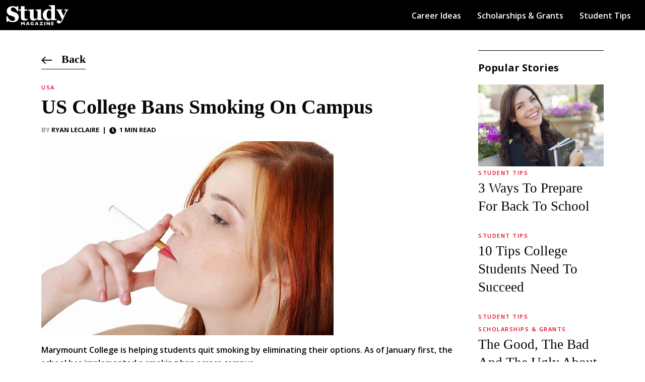

--- FILE ---
content_type: text/html; charset=UTF-8
request_url: https://studymagazine.com/news/us/us-college-bans-smoking-on-campus/
body_size: 17811
content:
<!DOCTYPE html>
<html lang="en">

<head>
	<meta charset="utf-8">
	<meta http-equiv="X-UA-Compatible" content="IE=edge">
	<meta name="viewport" content="width=device-width, initial-scale=1">
	<link rel="shortcut icon" href="" />
	
	<meta property="og:title" content="STUDY Magazine" >
	<meta name="msapplication-TileColor" content="#000">
	<meta name="theme-color" content="#000">
	<!-- Google tag (gtag.js) -->
<script async src="https://www.googletagmanager.com/gtag/js?id=UA-17382742-1"></script>
<script>
  window.dataLayer = window.dataLayer || [];
  function gtag(){dataLayer.push(arguments);}
  gtag('js', new Date());

  gtag('config', 'UA-17382742-1');
</script>	<meta name='robots' content='index, follow, max-image-preview:large, max-snippet:-1, max-video-preview:-1' />
	<style>img:is([sizes="auto" i], [sizes^="auto," i]) { contain-intrinsic-size: 3000px 1500px }</style>
	
	<!-- This site is optimized with the Yoast SEO plugin v26.7 - https://yoast.com/wordpress/plugins/seo/ -->
	<title>US College Bans Smoking on Campus | STUDY Magazine</title>
	<link rel="canonical" href="https://studymagazine.com/news/us/us-college-bans-smoking-on-campus/" />
	<meta property="og:locale" content="en_US" />
	<meta property="og:type" content="article" />
	<meta property="og:title" content="US College Bans Smoking on Campus | STUDY Magazine" />
	<meta property="og:description" content="Marymount College is helping students quit smoking by eliminating their options. As of January first, the school has implemented a smoking ban across ..." />
	<meta property="og:url" content="https://studymagazine.com/news/us/us-college-bans-smoking-on-campus/" />
	<meta property="og:site_name" content="STUDY Magazine" />
	<meta property="article:publisher" content="https://www.facebook.com/studymagazine/" />
	<meta property="article:published_time" content="2013-02-12T15:37:56+00:00" />
	<meta property="article:modified_time" content="2022-08-23T22:15:13+00:00" />
	<meta property="og:image" content="http://studymagazine.com/wp-content/uploads/2013/02/Ban-Smoking.jpg" />
	<meta name="author" content="Ryan Leclaire" />
	<meta name="twitter:card" content="summary_large_image" />
	<meta name="twitter:creator" content="@studymagazine" />
	<meta name="twitter:site" content="@studymagazine" />
	<meta name="twitter:label1" content="Written by" />
	<meta name="twitter:data1" content="Ryan Leclaire" />
	<meta name="twitter:label2" content="Est. reading time" />
	<meta name="twitter:data2" content="1 minute" />
	<script type="application/ld+json" class="yoast-schema-graph">{"@context":"https://schema.org","@graph":[{"@type":"Article","@id":"https://studymagazine.com/news/us/us-college-bans-smoking-on-campus/#article","isPartOf":{"@id":"https://studymagazine.com/news/us/us-college-bans-smoking-on-campus/"},"author":{"name":"Ryan Leclaire","@id":"https://studymagazine.com/#/schema/person/52d70ca0570f2f51c487dfb13ff85064"},"headline":"US College Bans Smoking on Campus","datePublished":"2013-02-12T15:37:56+00:00","dateModified":"2022-08-23T22:15:13+00:00","mainEntityOfPage":{"@id":"https://studymagazine.com/news/us/us-college-bans-smoking-on-campus/"},"wordCount":225,"publisher":{"@id":"https://studymagazine.com/#organization"},"image":{"@id":"https://studymagazine.com/news/us/us-college-bans-smoking-on-campus/#primaryimage"},"thumbnailUrl":"http://studymagazine.com/wp-content/uploads/2013/02/Ban-Smoking.jpg","keywords":["college","smoking","education","USA","Students","student health","Heathcare","Health"],"articleSection":["USA"],"inLanguage":"en-US"},{"@type":"WebPage","@id":"https://studymagazine.com/news/us/us-college-bans-smoking-on-campus/","url":"https://studymagazine.com/news/us/us-college-bans-smoking-on-campus/","name":"US College Bans Smoking on Campus | STUDY Magazine","isPartOf":{"@id":"https://studymagazine.com/#website"},"primaryImageOfPage":{"@id":"https://studymagazine.com/news/us/us-college-bans-smoking-on-campus/#primaryimage"},"image":{"@id":"https://studymagazine.com/news/us/us-college-bans-smoking-on-campus/#primaryimage"},"thumbnailUrl":"http://studymagazine.com/wp-content/uploads/2013/02/Ban-Smoking.jpg","datePublished":"2013-02-12T15:37:56+00:00","dateModified":"2022-08-23T22:15:13+00:00","breadcrumb":{"@id":"https://studymagazine.com/news/us/us-college-bans-smoking-on-campus/#breadcrumb"},"inLanguage":"en-US","potentialAction":[{"@type":"ReadAction","target":["https://studymagazine.com/news/us/us-college-bans-smoking-on-campus/"]}]},{"@type":"ImageObject","inLanguage":"en-US","@id":"https://studymagazine.com/news/us/us-college-bans-smoking-on-campus/#primaryimage","url":"http://studymagazine.com/wp-content/uploads/2013/02/Ban-Smoking.jpg","contentUrl":"http://studymagazine.com/wp-content/uploads/2013/02/Ban-Smoking.jpg"},{"@type":"BreadcrumbList","@id":"https://studymagazine.com/news/us/us-college-bans-smoking-on-campus/#breadcrumb","itemListElement":[{"@type":"ListItem","position":1,"name":"Home","item":"https://studymagazine.com/"},{"@type":"ListItem","position":2,"name":"News","item":"https://studymagazine.com/news/"},{"@type":"ListItem","position":3,"name":"US","item":"https://studymagazine.com/news/us/"},{"@type":"ListItem","position":4,"name":"US College Bans Smoking on Campus"}]},{"@type":"WebSite","@id":"https://studymagazine.com/#website","url":"https://studymagazine.com/","name":"STUDY Magazine","description":"Education Matters","publisher":{"@id":"https://studymagazine.com/#organization"},"potentialAction":[{"@type":"SearchAction","target":{"@type":"EntryPoint","urlTemplate":"https://studymagazine.com/?s={search_term_string}"},"query-input":{"@type":"PropertyValueSpecification","valueRequired":true,"valueName":"search_term_string"}}],"inLanguage":"en-US"},{"@type":"Organization","@id":"https://studymagazine.com/#organization","name":"STUDY Magazine","url":"https://studymagazine.com/","logo":{"@type":"ImageObject","inLanguage":"en-US","@id":"https://studymagazine.com/#/schema/logo/image/","url":"https://studymagazine.com/wp-content/uploads/2022/09/studymag-post-holder.png","contentUrl":"https://studymagazine.com/wp-content/uploads/2022/09/studymag-post-holder.png","width":600,"height":400,"caption":"STUDY Magazine"},"image":{"@id":"https://studymagazine.com/#/schema/logo/image/"},"sameAs":["https://www.facebook.com/studymagazine/","https://x.com/studymagazine","http://www.pinterest.com/studymagazine/"]},{"@type":"Person","@id":"https://studymagazine.com/#/schema/person/52d70ca0570f2f51c487dfb13ff85064","name":"Ryan Leclaire","description":"Ryan has been writing for 7 years and has been featured in Chatelaine, Canadian Living and Cottage life.","sameAs":["http://www.studymagazine.com/"],"url":"https://studymagazine.com/author/ryan/"}]}</script>
	<!-- / Yoast SEO plugin. -->


<link rel='dns-prefetch' href='//cdn.jsdelivr.net' />
<link rel='dns-prefetch' href='//fonts.googleapis.com' />
<script type="text/javascript">
/* <![CDATA[ */
window._wpemojiSettings = {"baseUrl":"https:\/\/s.w.org\/images\/core\/emoji\/16.0.1\/72x72\/","ext":".png","svgUrl":"https:\/\/s.w.org\/images\/core\/emoji\/16.0.1\/svg\/","svgExt":".svg","source":{"concatemoji":"https:\/\/studymagazine.com\/wp-includes\/js\/wp-emoji-release.min.js?ver=6.8.3"}};
/*! This file is auto-generated */
!function(s,n){var o,i,e;function c(e){try{var t={supportTests:e,timestamp:(new Date).valueOf()};sessionStorage.setItem(o,JSON.stringify(t))}catch(e){}}function p(e,t,n){e.clearRect(0,0,e.canvas.width,e.canvas.height),e.fillText(t,0,0);var t=new Uint32Array(e.getImageData(0,0,e.canvas.width,e.canvas.height).data),a=(e.clearRect(0,0,e.canvas.width,e.canvas.height),e.fillText(n,0,0),new Uint32Array(e.getImageData(0,0,e.canvas.width,e.canvas.height).data));return t.every(function(e,t){return e===a[t]})}function u(e,t){e.clearRect(0,0,e.canvas.width,e.canvas.height),e.fillText(t,0,0);for(var n=e.getImageData(16,16,1,1),a=0;a<n.data.length;a++)if(0!==n.data[a])return!1;return!0}function f(e,t,n,a){switch(t){case"flag":return n(e,"\ud83c\udff3\ufe0f\u200d\u26a7\ufe0f","\ud83c\udff3\ufe0f\u200b\u26a7\ufe0f")?!1:!n(e,"\ud83c\udde8\ud83c\uddf6","\ud83c\udde8\u200b\ud83c\uddf6")&&!n(e,"\ud83c\udff4\udb40\udc67\udb40\udc62\udb40\udc65\udb40\udc6e\udb40\udc67\udb40\udc7f","\ud83c\udff4\u200b\udb40\udc67\u200b\udb40\udc62\u200b\udb40\udc65\u200b\udb40\udc6e\u200b\udb40\udc67\u200b\udb40\udc7f");case"emoji":return!a(e,"\ud83e\udedf")}return!1}function g(e,t,n,a){var r="undefined"!=typeof WorkerGlobalScope&&self instanceof WorkerGlobalScope?new OffscreenCanvas(300,150):s.createElement("canvas"),o=r.getContext("2d",{willReadFrequently:!0}),i=(o.textBaseline="top",o.font="600 32px Arial",{});return e.forEach(function(e){i[e]=t(o,e,n,a)}),i}function t(e){var t=s.createElement("script");t.src=e,t.defer=!0,s.head.appendChild(t)}"undefined"!=typeof Promise&&(o="wpEmojiSettingsSupports",i=["flag","emoji"],n.supports={everything:!0,everythingExceptFlag:!0},e=new Promise(function(e){s.addEventListener("DOMContentLoaded",e,{once:!0})}),new Promise(function(t){var n=function(){try{var e=JSON.parse(sessionStorage.getItem(o));if("object"==typeof e&&"number"==typeof e.timestamp&&(new Date).valueOf()<e.timestamp+604800&&"object"==typeof e.supportTests)return e.supportTests}catch(e){}return null}();if(!n){if("undefined"!=typeof Worker&&"undefined"!=typeof OffscreenCanvas&&"undefined"!=typeof URL&&URL.createObjectURL&&"undefined"!=typeof Blob)try{var e="postMessage("+g.toString()+"("+[JSON.stringify(i),f.toString(),p.toString(),u.toString()].join(",")+"));",a=new Blob([e],{type:"text/javascript"}),r=new Worker(URL.createObjectURL(a),{name:"wpTestEmojiSupports"});return void(r.onmessage=function(e){c(n=e.data),r.terminate(),t(n)})}catch(e){}c(n=g(i,f,p,u))}t(n)}).then(function(e){for(var t in e)n.supports[t]=e[t],n.supports.everything=n.supports.everything&&n.supports[t],"flag"!==t&&(n.supports.everythingExceptFlag=n.supports.everythingExceptFlag&&n.supports[t]);n.supports.everythingExceptFlag=n.supports.everythingExceptFlag&&!n.supports.flag,n.DOMReady=!1,n.readyCallback=function(){n.DOMReady=!0}}).then(function(){return e}).then(function(){var e;n.supports.everything||(n.readyCallback(),(e=n.source||{}).concatemoji?t(e.concatemoji):e.wpemoji&&e.twemoji&&(t(e.twemoji),t(e.wpemoji)))}))}((window,document),window._wpemojiSettings);
/* ]]> */
</script>
<style id='wp-emoji-styles-inline-css' type='text/css'>

	img.wp-smiley, img.emoji {
		display: inline !important;
		border: none !important;
		box-shadow: none !important;
		height: 1em !important;
		width: 1em !important;
		margin: 0 0.07em !important;
		vertical-align: -0.1em !important;
		background: none !important;
		padding: 0 !important;
	}
</style>
<link rel='stylesheet' id='wp-block-library-css' href='https://studymagazine.com/wp-includes/css/dist/block-library/style.min.css?ver=6.8.3' type='text/css' media='all' />
<style id='classic-theme-styles-inline-css' type='text/css'>
/*! This file is auto-generated */
.wp-block-button__link{color:#fff;background-color:#32373c;border-radius:9999px;box-shadow:none;text-decoration:none;padding:calc(.667em + 2px) calc(1.333em + 2px);font-size:1.125em}.wp-block-file__button{background:#32373c;color:#fff;text-decoration:none}
</style>
<style id='global-styles-inline-css' type='text/css'>
:root{--wp--preset--aspect-ratio--square: 1;--wp--preset--aspect-ratio--4-3: 4/3;--wp--preset--aspect-ratio--3-4: 3/4;--wp--preset--aspect-ratio--3-2: 3/2;--wp--preset--aspect-ratio--2-3: 2/3;--wp--preset--aspect-ratio--16-9: 16/9;--wp--preset--aspect-ratio--9-16: 9/16;--wp--preset--color--black: #000000;--wp--preset--color--cyan-bluish-gray: #abb8c3;--wp--preset--color--white: #ffffff;--wp--preset--color--pale-pink: #f78da7;--wp--preset--color--vivid-red: #cf2e2e;--wp--preset--color--luminous-vivid-orange: #ff6900;--wp--preset--color--luminous-vivid-amber: #fcb900;--wp--preset--color--light-green-cyan: #7bdcb5;--wp--preset--color--vivid-green-cyan: #00d084;--wp--preset--color--pale-cyan-blue: #8ed1fc;--wp--preset--color--vivid-cyan-blue: #0693e3;--wp--preset--color--vivid-purple: #9b51e0;--wp--preset--gradient--vivid-cyan-blue-to-vivid-purple: linear-gradient(135deg,rgba(6,147,227,1) 0%,rgb(155,81,224) 100%);--wp--preset--gradient--light-green-cyan-to-vivid-green-cyan: linear-gradient(135deg,rgb(122,220,180) 0%,rgb(0,208,130) 100%);--wp--preset--gradient--luminous-vivid-amber-to-luminous-vivid-orange: linear-gradient(135deg,rgba(252,185,0,1) 0%,rgba(255,105,0,1) 100%);--wp--preset--gradient--luminous-vivid-orange-to-vivid-red: linear-gradient(135deg,rgba(255,105,0,1) 0%,rgb(207,46,46) 100%);--wp--preset--gradient--very-light-gray-to-cyan-bluish-gray: linear-gradient(135deg,rgb(238,238,238) 0%,rgb(169,184,195) 100%);--wp--preset--gradient--cool-to-warm-spectrum: linear-gradient(135deg,rgb(74,234,220) 0%,rgb(151,120,209) 20%,rgb(207,42,186) 40%,rgb(238,44,130) 60%,rgb(251,105,98) 80%,rgb(254,248,76) 100%);--wp--preset--gradient--blush-light-purple: linear-gradient(135deg,rgb(255,206,236) 0%,rgb(152,150,240) 100%);--wp--preset--gradient--blush-bordeaux: linear-gradient(135deg,rgb(254,205,165) 0%,rgb(254,45,45) 50%,rgb(107,0,62) 100%);--wp--preset--gradient--luminous-dusk: linear-gradient(135deg,rgb(255,203,112) 0%,rgb(199,81,192) 50%,rgb(65,88,208) 100%);--wp--preset--gradient--pale-ocean: linear-gradient(135deg,rgb(255,245,203) 0%,rgb(182,227,212) 50%,rgb(51,167,181) 100%);--wp--preset--gradient--electric-grass: linear-gradient(135deg,rgb(202,248,128) 0%,rgb(113,206,126) 100%);--wp--preset--gradient--midnight: linear-gradient(135deg,rgb(2,3,129) 0%,rgb(40,116,252) 100%);--wp--preset--font-size--small: 13px;--wp--preset--font-size--medium: 20px;--wp--preset--font-size--large: 36px;--wp--preset--font-size--x-large: 42px;--wp--preset--spacing--20: 0.44rem;--wp--preset--spacing--30: 0.67rem;--wp--preset--spacing--40: 1rem;--wp--preset--spacing--50: 1.5rem;--wp--preset--spacing--60: 2.25rem;--wp--preset--spacing--70: 3.38rem;--wp--preset--spacing--80: 5.06rem;--wp--preset--shadow--natural: 6px 6px 9px rgba(0, 0, 0, 0.2);--wp--preset--shadow--deep: 12px 12px 50px rgba(0, 0, 0, 0.4);--wp--preset--shadow--sharp: 6px 6px 0px rgba(0, 0, 0, 0.2);--wp--preset--shadow--outlined: 6px 6px 0px -3px rgba(255, 255, 255, 1), 6px 6px rgba(0, 0, 0, 1);--wp--preset--shadow--crisp: 6px 6px 0px rgba(0, 0, 0, 1);}:where(.is-layout-flex){gap: 0.5em;}:where(.is-layout-grid){gap: 0.5em;}body .is-layout-flex{display: flex;}.is-layout-flex{flex-wrap: wrap;align-items: center;}.is-layout-flex > :is(*, div){margin: 0;}body .is-layout-grid{display: grid;}.is-layout-grid > :is(*, div){margin: 0;}:where(.wp-block-columns.is-layout-flex){gap: 2em;}:where(.wp-block-columns.is-layout-grid){gap: 2em;}:where(.wp-block-post-template.is-layout-flex){gap: 1.25em;}:where(.wp-block-post-template.is-layout-grid){gap: 1.25em;}.has-black-color{color: var(--wp--preset--color--black) !important;}.has-cyan-bluish-gray-color{color: var(--wp--preset--color--cyan-bluish-gray) !important;}.has-white-color{color: var(--wp--preset--color--white) !important;}.has-pale-pink-color{color: var(--wp--preset--color--pale-pink) !important;}.has-vivid-red-color{color: var(--wp--preset--color--vivid-red) !important;}.has-luminous-vivid-orange-color{color: var(--wp--preset--color--luminous-vivid-orange) !important;}.has-luminous-vivid-amber-color{color: var(--wp--preset--color--luminous-vivid-amber) !important;}.has-light-green-cyan-color{color: var(--wp--preset--color--light-green-cyan) !important;}.has-vivid-green-cyan-color{color: var(--wp--preset--color--vivid-green-cyan) !important;}.has-pale-cyan-blue-color{color: var(--wp--preset--color--pale-cyan-blue) !important;}.has-vivid-cyan-blue-color{color: var(--wp--preset--color--vivid-cyan-blue) !important;}.has-vivid-purple-color{color: var(--wp--preset--color--vivid-purple) !important;}.has-black-background-color{background-color: var(--wp--preset--color--black) !important;}.has-cyan-bluish-gray-background-color{background-color: var(--wp--preset--color--cyan-bluish-gray) !important;}.has-white-background-color{background-color: var(--wp--preset--color--white) !important;}.has-pale-pink-background-color{background-color: var(--wp--preset--color--pale-pink) !important;}.has-vivid-red-background-color{background-color: var(--wp--preset--color--vivid-red) !important;}.has-luminous-vivid-orange-background-color{background-color: var(--wp--preset--color--luminous-vivid-orange) !important;}.has-luminous-vivid-amber-background-color{background-color: var(--wp--preset--color--luminous-vivid-amber) !important;}.has-light-green-cyan-background-color{background-color: var(--wp--preset--color--light-green-cyan) !important;}.has-vivid-green-cyan-background-color{background-color: var(--wp--preset--color--vivid-green-cyan) !important;}.has-pale-cyan-blue-background-color{background-color: var(--wp--preset--color--pale-cyan-blue) !important;}.has-vivid-cyan-blue-background-color{background-color: var(--wp--preset--color--vivid-cyan-blue) !important;}.has-vivid-purple-background-color{background-color: var(--wp--preset--color--vivid-purple) !important;}.has-black-border-color{border-color: var(--wp--preset--color--black) !important;}.has-cyan-bluish-gray-border-color{border-color: var(--wp--preset--color--cyan-bluish-gray) !important;}.has-white-border-color{border-color: var(--wp--preset--color--white) !important;}.has-pale-pink-border-color{border-color: var(--wp--preset--color--pale-pink) !important;}.has-vivid-red-border-color{border-color: var(--wp--preset--color--vivid-red) !important;}.has-luminous-vivid-orange-border-color{border-color: var(--wp--preset--color--luminous-vivid-orange) !important;}.has-luminous-vivid-amber-border-color{border-color: var(--wp--preset--color--luminous-vivid-amber) !important;}.has-light-green-cyan-border-color{border-color: var(--wp--preset--color--light-green-cyan) !important;}.has-vivid-green-cyan-border-color{border-color: var(--wp--preset--color--vivid-green-cyan) !important;}.has-pale-cyan-blue-border-color{border-color: var(--wp--preset--color--pale-cyan-blue) !important;}.has-vivid-cyan-blue-border-color{border-color: var(--wp--preset--color--vivid-cyan-blue) !important;}.has-vivid-purple-border-color{border-color: var(--wp--preset--color--vivid-purple) !important;}.has-vivid-cyan-blue-to-vivid-purple-gradient-background{background: var(--wp--preset--gradient--vivid-cyan-blue-to-vivid-purple) !important;}.has-light-green-cyan-to-vivid-green-cyan-gradient-background{background: var(--wp--preset--gradient--light-green-cyan-to-vivid-green-cyan) !important;}.has-luminous-vivid-amber-to-luminous-vivid-orange-gradient-background{background: var(--wp--preset--gradient--luminous-vivid-amber-to-luminous-vivid-orange) !important;}.has-luminous-vivid-orange-to-vivid-red-gradient-background{background: var(--wp--preset--gradient--luminous-vivid-orange-to-vivid-red) !important;}.has-very-light-gray-to-cyan-bluish-gray-gradient-background{background: var(--wp--preset--gradient--very-light-gray-to-cyan-bluish-gray) !important;}.has-cool-to-warm-spectrum-gradient-background{background: var(--wp--preset--gradient--cool-to-warm-spectrum) !important;}.has-blush-light-purple-gradient-background{background: var(--wp--preset--gradient--blush-light-purple) !important;}.has-blush-bordeaux-gradient-background{background: var(--wp--preset--gradient--blush-bordeaux) !important;}.has-luminous-dusk-gradient-background{background: var(--wp--preset--gradient--luminous-dusk) !important;}.has-pale-ocean-gradient-background{background: var(--wp--preset--gradient--pale-ocean) !important;}.has-electric-grass-gradient-background{background: var(--wp--preset--gradient--electric-grass) !important;}.has-midnight-gradient-background{background: var(--wp--preset--gradient--midnight) !important;}.has-small-font-size{font-size: var(--wp--preset--font-size--small) !important;}.has-medium-font-size{font-size: var(--wp--preset--font-size--medium) !important;}.has-large-font-size{font-size: var(--wp--preset--font-size--large) !important;}.has-x-large-font-size{font-size: var(--wp--preset--font-size--x-large) !important;}
:where(.wp-block-post-template.is-layout-flex){gap: 1.25em;}:where(.wp-block-post-template.is-layout-grid){gap: 1.25em;}
:where(.wp-block-columns.is-layout-flex){gap: 2em;}:where(.wp-block-columns.is-layout-grid){gap: 2em;}
:root :where(.wp-block-pullquote){font-size: 1.5em;line-height: 1.6;}
</style>
<link rel='stylesheet' id='wpa-css-css' href='https://studymagazine.com/wp-content/plugins/honeypot/includes/css/wpa.css?ver=2.3.04' type='text/css' media='all' />
<link rel='stylesheet' id='bootstrap5-css' href='//cdn.jsdelivr.net/npm/bootstrap@5.2.2/dist/css/bootstrap.min.css' type='text/css' media='all' />
<link rel='stylesheet' id='Montserrat-css' href='//fonts.googleapis.com/css2?family=Open+Sans:wght@400;600;700&#038;display=swap' type='text/css' media='all' />
<link rel='stylesheet' id='main-css' href='https://studymagazine.com/wp-content/themes/studymag/inc/css/main.min.css' type='text/css' media='all' />
<script type="text/javascript" src="https://studymagazine.com/wp-includes/js/jquery/jquery.min.js?ver=3.7.1" id="jquery-core-js"></script>
<script type="text/javascript" src="https://studymagazine.com/wp-includes/js/jquery/jquery-migrate.min.js?ver=3.4.1" id="jquery-migrate-js"></script>
<script type="text/javascript" id="my_loadmore-js-extra">
/* <![CDATA[ */
var blogposts_loadmore_params = {"ajaxurl":"https:\/\/studymagazine.com\/wp-admin\/admin-ajax.php","posts":"{\"page\":0,\"name\":\"us-college-bans-smoking-on-campus\",\"category_name\":\"news\\\/us\",\"error\":\"\",\"m\":\"\",\"p\":0,\"post_parent\":\"\",\"subpost\":\"\",\"subpost_id\":\"\",\"attachment\":\"\",\"attachment_id\":0,\"pagename\":\"\",\"page_id\":0,\"second\":\"\",\"minute\":\"\",\"hour\":\"\",\"day\":0,\"monthnum\":0,\"year\":0,\"w\":0,\"tag\":\"\",\"cat\":\"\",\"tag_id\":\"\",\"author\":\"\",\"author_name\":\"\",\"feed\":\"\",\"tb\":\"\",\"paged\":0,\"meta_key\":\"\",\"meta_value\":\"\",\"preview\":\"\",\"s\":\"\",\"sentence\":\"\",\"title\":\"\",\"fields\":\"all\",\"menu_order\":\"\",\"embed\":\"\",\"category__in\":[],\"category__not_in\":[],\"category__and\":[],\"post__in\":[],\"post__not_in\":[],\"post_name__in\":[],\"tag__in\":[],\"tag__not_in\":[],\"tag__and\":[],\"tag_slug__in\":[],\"tag_slug__and\":[],\"post_parent__in\":[],\"post_parent__not_in\":[],\"author__in\":[],\"author__not_in\":[],\"search_columns\":[],\"ignore_sticky_posts\":false,\"suppress_filters\":false,\"cache_results\":true,\"update_post_term_cache\":true,\"update_menu_item_cache\":false,\"lazy_load_term_meta\":true,\"update_post_meta_cache\":true,\"post_type\":\"\",\"posts_per_page\":5,\"nopaging\":false,\"comments_per_page\":\"50\",\"no_found_rows\":false,\"order\":\"DESC\"}","current_page":"1","max_page":"0"};
/* ]]> */
</script>
<script type="text/javascript" src="https://studymagazine.com/wp-content/themes/studymag/inc/js/myloadmore.js?ver=6.8.3" id="my_loadmore-js"></script>
<link rel="https://api.w.org/" href="https://studymagazine.com/wp-json/" /><link rel="alternate" title="JSON" type="application/json" href="https://studymagazine.com/wp-json/wp/v2/posts/13802" /><link rel="EditURI" type="application/rsd+xml" title="RSD" href="https://studymagazine.com/xmlrpc.php?rsd" />
<meta name="generator" content="WordPress 6.8.3" />
<link rel='shortlink' href='https://studymagazine.com/?p=13802' />
<link rel="alternate" title="oEmbed (JSON)" type="application/json+oembed" href="https://studymagazine.com/wp-json/oembed/1.0/embed?url=https%3A%2F%2Fstudymagazine.com%2Fnews%2Fus%2Fus-college-bans-smoking-on-campus%2F" />
<link rel="alternate" title="oEmbed (XML)" type="text/xml+oembed" href="https://studymagazine.com/wp-json/oembed/1.0/embed?url=https%3A%2F%2Fstudymagazine.com%2Fnews%2Fus%2Fus-college-bans-smoking-on-campus%2F&#038;format=xml" />
<style type="text/css">.recentcomments a{display:inline !important;padding:0 !important;margin:0 !important;}</style><link rel="icon" href="https://studymagazine.com/wp-content/uploads/2022/09/favicon-S-190x190.png" sizes="32x32" />
<link rel="icon" href="https://studymagazine.com/wp-content/uploads/2022/09/favicon-S.png" sizes="192x192" />
<link rel="apple-touch-icon" href="https://studymagazine.com/wp-content/uploads/2022/09/favicon-S-190x190.png" />
<meta name="msapplication-TileImage" content="https://studymagazine.com/wp-content/uploads/2022/09/favicon-S.png" />
	</head>


<body class="wp-singular post-template-default single single-post postid-13802 single-format-standard wp-theme-studymag">

<div class="container">
	<a class="skip-link screen-reader-text sr-only" href="#main_content">Skip to content</a>
</div>

<header class="" id="main_nav">
		<div class="header-main-row">
				<div class="container-xxl">
					<div class="header-main">
						<div class="logo-col">
							<a href="/" class="header-logo-link">
								<svg width="188" height="60" viewBox="0 0 188 60" fill="none" xmlns="http://www.w3.org/2000/svg"><path d="M64.159 43.847a41.818 41.818 0 0 1-4.448 1.64c-1.58.486-3.505.73-5.778.73-3.376 0-5.88-.823-7.515-2.467-1.633-1.645-2.45-3.993-2.45-7.044V16.774h-5.844v-3.506h5.973V3.433h10.55v9.835h8.125v3.506h-8.06v17.79c0 2.531.352 4.327 1.055 5.388.704 1.06 1.964 1.59 3.782 1.59.584 0 1.396-.043 2.435-.13 1.038-.086 1.763-.183 2.175-.292v2.727ZM109.197 44.659l-15.484.941-.487-.455v-4.252h-.195c-.736.671-1.455 1.326-2.159 1.964-.703.638-1.541 1.217-2.515 1.737-1.104.584-2.148 1.017-3.133 1.298-.984.281-2.418.422-4.3.422-3.269 0-5.774-.984-7.516-2.954-1.742-1.97-2.613-4.75-2.613-8.342V20.41c0-.844-.162-1.531-.487-2.061-.324-.53-.757-1.001-1.298-1.412-.433-.325-.996-.558-1.688-.698a15.55 15.55 0 0 0-1.883-.276v-2.37l15.744-.844.357.487v21.587c0 2.229.427 3.873 1.282 4.934.855 1.06 2.029 1.59 3.522 1.59 1.537 0 2.916-.4 4.139-1.2 1.223-.801 2.115-1.656 2.678-2.565V20.085c0-.736-.14-1.396-.422-1.98a3.576 3.576 0 0 0-1.234-1.428c-.389-.26-.946-.433-1.671-.52a36.125 36.125 0 0 0-2.224-.194v-2.37l15.744-.844.487.487v25.06c0 .758.151 1.401.454 1.932.303.53.747.979 1.331 1.347.411.26.947.438 1.607.535.66.098 1.315.157 1.964.179v2.37Z" fill="currentColor"/><path fill-rule="evenodd" clip-rule="evenodd" d="m134.432 45.6 16.004-.941v-2.37a26.664 26.664 0 0 1-2.159-.195c-.876-.108-1.542-.281-1.996-.52-.606-.324-1.044-.767-1.315-1.33-.27-.563-.406-1.255-.406-2.078V.686l-.487-.52-17.529.844v2.37c1.017.086 2.029.232 3.035.438 1.007.206 1.845.546 2.516 1.022.541.39.974.936 1.299 1.64.324.703.487 1.455.487 2.256v5.539c-.931-.541-2.175-1.012-3.734-1.412-1.558-.4-3.224-.6-4.999-.6-4.501 0-8.337 1.633-11.507 4.9-3.171 3.269-4.756 7.186-4.756 11.752 0 5.15 1.418 9.349 4.253 12.595 2.835 3.246 6.438 4.87 10.809 4.87 1.84 0 3.663-.428 5.47-1.283s3.241-1.856 4.301-3.003l.227.065v2.986l.487.455Zm-.551-25.06v18.34c-.736.844-1.537 1.52-2.403 2.03-.865.508-1.958.762-3.278.762-1.385 0-2.57-.325-3.555-.974-.984-.649-1.791-1.547-2.418-2.694-.628-1.147-1.066-2.418-1.315-3.814-.249-1.396-.373-2.97-.373-4.723 0-4.458.692-7.91 2.077-10.355 1.385-2.446 3.16-3.669 5.324-3.669.909 0 1.726.173 2.451.52.725.346 1.304.746 1.737 1.2a6.815 6.815 0 0 1 1.12 1.721c.27.606.481 1.158.633 1.656Z" fill="currentColor"/><path d="M184.389 15.267c-.875.136-1.725.466-2.551.991-.826.525-1.512 1.341-2.056 2.449a510.734 510.734 0 0 0-5.16 11.297 804.479 804.479 0 0 1-5.889 12.959c-1.205 2.604-2.371 4.684-3.498 6.239-1.128 1.555-2.187 2.75-3.178 3.586-.933.777-1.856 1.34-2.77 1.69a7.687 7.687 0 0 1-2.769.526c-1.847 0-3.339-.515-4.476-1.546-1.137-1.03-1.705-2.186-1.705-3.469 0-.544.063-1.05.189-1.516.127-.466.394-.952.802-1.458.311-.427.792-.792 1.443-1.093.651-.301 1.385-.452 2.201-.452 1.089 0 2.129.38 3.12 1.137.991.758 2.021 1.808 3.09 3.149.642-.642 1.434-1.599 2.376-2.872.943-1.273 1.638-2.58 2.085-3.921a699.005 699.005 0 0 0-6.152-12.638c-1.788-3.567-3.79-7.546-6.005-11.939-.486-.933-1.137-1.657-1.954-2.172a6.313 6.313 0 0 0-2.594-.947v-2.128h17.842v2.128c-.661.02-1.424.165-2.289.437-.865.272-1.297.622-1.297 1.05 0 .155.029.325.087.51.059.184.165.452.321.802.661 1.36 1.598 3.25 2.813 5.67s2.629 5.252 4.242 8.498a784.28 784.28 0 0 0 3.076-7.128 752.44 752.44 0 0 0 2.463-5.874c.195-.486.306-.87.336-1.152.029-.282.043-.471.043-.568 0-.35-.17-.656-.51-.919a5.304 5.304 0 0 0-1.21-.685 8.821 8.821 0 0 0-1.399-.437 14.298 14.298 0 0 0-1.108-.204v-2.128h12.041v2.128ZM55.143 59.878H52.31v-5.444l-2.556 3.153h-.224l-2.562-3.153v5.444h-2.752v-9.395h2.569l2.888 3.525 2.901-3.526h2.57v9.396Z" fill="currentColor"/><path fill-rule="evenodd" clip-rule="evenodd" d="M67.129 59.878h2.901l-4.142-9.395h-3.132l-4.155 9.395h2.901l.78-1.905h4.08l.767 1.905Zm-2.793-6.969 1.376 3.43h-2.766l1.39-3.43Z" fill="currentColor"/><path d="M81.769 59.214c-.204.076-.378.14-.522.19-.145.05-.284.094-.417.135-.133.04-.327.093-.58.156a11.197 11.197 0 0 1-2.637.305 6.62 6.62 0 0 1-2.643-.522 4.342 4.342 0 0 1-1.942-1.62c-.486-.732-.73-1.632-.73-2.698 0-.687.126-1.361.377-2.024.25-.662.634-1.192 1.149-1.59.425-.33.855-.581 1.291-.755a5.54 5.54 0 0 1 1.278-.35 9.869 9.869 0 0 1 1.376-.087c.827 0 1.51.062 2.047.186.538.124 1.128.288 1.77.492v2.223a7.796 7.796 0 0 0-1.35-.624c-.474-.167-1.066-.25-1.775-.25-.818 0-1.472.154-1.963.464-.49.31-.831.679-1.023 1.108-.192.43-.288.845-.288 1.247 0 .475.11.912.332 1.312.221.4.556.721 1.003.963.447.242.987.362 1.62.362a5.08 5.08 0 0 0 1.153-.142V56.59H78.02V54.7h3.749v4.515Z" fill="currentColor"/><path fill-rule="evenodd" clip-rule="evenodd" d="M93.56 59.878h2.901l-4.142-9.395h-3.131l-4.156 9.395h2.901l.78-1.905h4.08l.767 1.905Zm-2.793-6.969 1.376 3.43h-2.766l1.39-3.43Z" fill="currentColor"/><path d="M109.232 59.878h-9.538l4.861-7.152h-4.461v-2.243h9.138l-4.847 7.144h4.847v2.25ZM116.033 59.878h-2.834v-9.395h2.834v9.395ZM130.154 59.878h-2.522l-4.874-5.233v5.233h-2.806v-9.395h2.515l4.86 5.206v-5.206h2.827v9.395ZM141.119 59.878h-7.084v-9.395h6.969v1.884h-4.135v1.722h3.945v1.891h-3.945v2.007h4.25v1.89ZM19.32 51.19c-2.61 0-5.16-.43-7.65-1.29-2.49-.861-4.422-1.775-5.795-2.741l-1.211 3.08h-3.15L.99 33.342h2.947c.404 1.359 1.077 2.892 2.019 4.598a25.138 25.138 0 0 0 3.23 4.598 18.47 18.47 0 0 0 4.34 3.443 10.321 10.321 0 0 0 5.23 1.404c2.449 0 4.658-.536 5.856-1.608 1.198-1.072 1.99-2.34 1.99-4.575 0-1.208-.462-2.59-1-3.375-.539-.786-1.472-1.851-2.414-2.425-1.05-.604-2.394-1.503-3.645-1.926-1.19-.402-2.643-.923-4.357-1.455a15.598 15.598 0 0 1-.266-.085c-1.83-.604-3.399-.83-4.704-1.45-1.306-.618-2.658-1.206-4.058-2.535-1.211-1.178-2.18-2.598-2.907-4.259-.727-1.66-1.09-3.639-1.09-5.934 0-4.258 1.595-7.701 4.784-10.329 3.19-2.627 7.369-3.941 12.537-3.941 2.45 0 4.704.28 6.763.838 2.06.559 3.789 1.17 5.189 1.835l1.233-2.673h3.329v15.448H33.13c-.942-3.141-2.557-5.852-4.845-8.132-2.288-2.28-4.75-3.42-7.389-3.42-2.072 0-3.7.483-4.885 1.45-1.185.966-1.777 2.31-1.777 4.031 0 2.296.868 4.15 2.604 5.176 1.737 1.027 4.359 2.187 7.481 3.093 4.819 1.389 7.766 3.284 10 5.685s3.351 5.073 3.351 8.788c0 4.953-1.343 8.788-4.802 11.506-3.459 2.718-7.974 4.078-13.546 4.078Z" fill="currentColor"/></svg>
							</a>
						</div>
						<div class="header-menu-col" style="display:flex;justify-content:flex-end; align-items:center">
							<nav class="full-nav-col hideOnMobileFlex">
								<div id="gei-menu-navbar" class="full-nav"><ul id="menu-main-menu" class="menu"><li id="menu-item-20373" class="menu-item menu-item-type-taxonomy menu-item-object-category menu-item-20373"><a href="https://studymagazine.com/career-ideas/">Career Ideas</a></li>
<li id="menu-item-20276" class="menu-item menu-item-type-post_type menu-item-object-page menu-item-20276"><a href="https://studymagazine.com/scholarships-grants/">Scholarships &#038; Grants</a></li>
<li id="menu-item-20223" class="menu-item menu-item-type-taxonomy menu-item-object-category menu-item-20223"><a href="https://studymagazine.com/student-tips/">Student Tips</a></li>
</ul></div>							</nav>
							<div class="menu-btn-wrap d-none" id="full-menu-opener">
								<svg width="1em" height="1em" viewBox="0 0 16 16" class="bi bi-list" fill="currentColor" xmlns="http://www.w3.org/2000/svg">
									<path fill-rule="evenodd" d="M2.5 11.5A.5.5 0 0 1 3 11h10a.5.5 0 0 1 0 1H3a.5.5 0 0 1-.5-.5zm0-4A.5.5 0 0 1 3 7h10a.5.5 0 0 1 0 1H3a.5.5 0 0 1-.5-.5zm0-4A.5.5 0 0 1 3 3h10a.5.5 0 0 1 0 1H3a.5.5 0 0 1-.5-.5z"/>
								</svg>
							</div>
							<div class="menu-btn-wrap hideOnDesktopFlex" id="mega-menu-opener">
								<div class="burger-line"></div>
								<div class="burger-line"></div>
								<div class="burger-line"></div>
							</div>
						</div>

					</div>
				</div>
		</div>
		<div class="mega-menu" id="mega-menu"  >
			<div class="container-fluid mega-menu-container">
					<div class="row">
						<div class="col-12 mega-menu-section">
							<div class="mega-menu-section-title">CATEGORIES</div>
								<ul id="menu-main-menu-1" class="mb-mega-menu"><li class="menu-item menu-item-type-taxonomy menu-item-object-category menu-item-20373"><a href="https://studymagazine.com/career-ideas/">Career Ideas</a></li>
<li class="menu-item menu-item-type-post_type menu-item-object-page menu-item-20276"><a href="https://studymagazine.com/scholarships-grants/">Scholarships &#038; Grants</a></li>
<li class="menu-item menu-item-type-taxonomy menu-item-object-category menu-item-20223"><a href="https://studymagazine.com/student-tips/">Student Tips</a></li>
</ul>							<div class="mega-menu-section-title">GENERAL INFO</div>
								<ul id="menu-general-info" class="mb-mega-menu"><li id="menu-item-20341" class="menu-item menu-item-type-post_type menu-item-object-page menu-item-20341"><a href="https://studymagazine.com/contribute/">Contribute</a></li>
<li id="menu-item-20217" class="menu-item menu-item-type-custom menu-item-object-custom menu-item-20217"><a target="_blank" href="https://studentloansandgrants.com/">Loans and Grants Partner</a></li>
<li id="menu-item-20340" class="menu-item menu-item-type-post_type menu-item-object-page menu-item-20340"><a href="https://studymagazine.com/advertise/">Advertise</a></li>
<li id="menu-item-20215" class="menu-item menu-item-type-post_type menu-item-object-page menu-item-20215"><a href="https://studymagazine.com/about-us/">About Us</a></li>
<li id="menu-item-20216" class="menu-item menu-item-type-post_type menu-item-object-page menu-item-20216"><a href="https://studymagazine.com/contact-us/">Contact Us</a></li>
</ul>						</div>
						<div class="col-12">
														<a href="https://studentloansandgrants.com/" target="_blank" title="" class="sm-promo-link">
	              <img src="https://studymagazine.com/wp-content/uploads/2022/10/SLAG-squareAd.jpg" alt="" class="img-fluid">
	            </a>
						</div>
					</div>
			</div>
		</div>
</header>


<div class="full-menu" id="full-menu" style="transform: translateY(-125%); display:none">
	<div class="container-fluid full-menu-container">
		<div class="d-flex">
			<div class="container">
				<div class="d-flex justify-content-end">
					<div class="full-menu-closer" id="full-menu-closer">
							<svg xmlns="http://www.w3.org/2000/svg" width="1em" height="1em" viewBox="-0.736 -3.896 28 28"><path fill="none" stroke="currentColor" stroke-width="3" stroke-linecap="round" stroke-miterlimit="10" d="M1.264 22.104l24-24M1.264-1.896l24 24"></path></svg>
					</div>
				</div>

				Popup
			</div>
		</div>
	</div>
</div>

<script>
document.getElementById('full-menu-opener').addEventListener('click', function(){
document.getElementById('full-menu').style.transform = 'translateY(0)'
} )
document.getElementById('full-menu-closer').addEventListener('click', function(){
document.getElementById('full-menu').style.transform = 'translateY(-100%)'
} )

const headerHeight = document.querySelector('.header-main-row').offsetHeight;

document.getElementById('mega-menu-opener').addEventListener('click', function(){
document.body.classList.toggle('mega-menu-show');
document.querySelector('.mega-menu-container').style.paddingTop = headerHeight + 15 + 'px';

})
// close flyin menu when click any links within it
// const flyout_menu_links = document.querySelectorAll('#menu-main-menu li a');
// Array.prototype.forEach.call(flyout_menu_links, function(el, i){
// el.addEventListener('click',function(){
// document.getElementById('full-menu').style.transform = 'translateY(-100%)'
// })
// })
</script>


<main class="post-13802 post type-post status-archive format-standard hentry category-us tag-college tag-smoking tag-education-2 tag-us tag-students tag-student-health tag-heathcare tag-health" id="main_content">
	<div class="container">
		<div class="row page-section-top">
			<div class="col-lg-9 col-md-12">
 					<div class="blog-post  page-section-bottom">

						<a href="javascript:window.history.back();" class="gesm-page-back-btn"  >
	<svg width="22" height="16" viewBox="0 0 22 16" fill="none" xmlns="http://www.w3.org/2000/svg">
		<path d="M7.97761 2.36237L7.63313 1.99997L7.63312 1.99997L7.97761 2.36237ZM8.34 2.01789L8.68449 2.38028L9.04688 2.0358L8.7024 1.6734L8.34 2.01789ZM2.713 7.36671L2.36852 7.00431L1.46127 7.86671H2.713V7.36671ZM20.8328 7.36671H21.3328V6.86671H20.8328V7.36671ZM20.8328 8.36671V8.86671H21.3328V8.36671H20.8328ZM2.713 8.36671V7.86671H1.46127L2.36852 8.72911L2.713 8.36671ZM7.97761 13.3711L7.63312 13.7335L7.63312 13.7335L7.97761 13.3711ZM8.34 13.7155L8.7024 14.06L9.04688 13.6976L8.68449 13.3531L8.34 13.7155ZM7.65104 14.4403L7.30656 14.8027L7.66896 15.1472L8.01344 14.7848L7.65104 14.4403ZM7.28864 14.0959L7.63312 13.7335L7.28864 14.0959ZM1.46127 8.55656L1.80576 8.19416L1.46127 7.86671L1.11679 8.19417L1.46127 8.55656ZM1.44336 8.57359L1.08096 8.91807L1.42545 9.28047L1.78784 8.93599L1.44336 8.57359ZM1.10761 8.22038L1.47001 7.8759L1.46128 7.86671L1.45209 7.85798L1.10761 8.22038ZM0.754395 7.88463L0.391997 7.54014L0.0475147 7.90254L0.409912 8.24703L0.754395 7.88463ZM0.771424 7.86671L1.13382 8.21119L1.46127 7.86671L1.13382 7.52223L0.771424 7.86671ZM0.754395 7.8488L0.409912 7.4864L0.0475148 7.83088L0.391997 8.19328L0.754395 7.8488ZM1.10761 7.51304L1.45209 7.87544L1.46128 7.86671L1.47001 7.85753L1.10761 7.51304ZM1.44336 7.15983L1.78784 6.79743L1.42544 6.45296L1.08096 6.81535L1.44336 7.15983ZM1.46127 7.17686L1.11679 7.53926L1.46128 7.86671L1.80576 7.53926L1.46127 7.17686ZM7.28864 1.63757L6.94416 1.27518L6.94416 1.27518L7.28864 1.63757ZM7.65104 1.29309L8.01344 0.948609L7.66896 0.586211L7.30656 0.930693L7.65104 1.29309ZM8.32209 2.72477L8.68449 2.38028L7.99552 1.65549L7.63313 1.99997L8.32209 2.72477ZM3.05749 7.72911L8.32209 2.72477L7.63312 1.99997L2.36852 7.00431L3.05749 7.72911ZM20.3328 6.86671H2.713V7.86671H20.3328V6.86671ZM20.8328 6.86671H20.3328V7.86671H20.8328V6.86671ZM21.3328 8.36671V7.36671H20.3328V8.36671H21.3328ZM20.3328 8.86671H20.8328V7.86671H20.3328V8.86671ZM2.713 8.86671H20.3328V7.86671H2.713V8.86671ZM8.32209 13.0087L3.05749 8.00431L2.36852 8.72911L7.63312 13.7335L8.32209 13.0087ZM8.68449 13.3531L8.32209 13.0087L7.63312 13.7335L7.99552 14.0779L8.68449 13.3531ZM8.01344 14.7848L8.7024 14.06L7.97761 13.3711L7.28864 14.0959L8.01344 14.7848ZM6.94416 14.4582L7.30656 14.8027L7.99552 14.0779L7.63312 13.7335L6.94416 14.4582ZM1.11679 8.91896L6.94416 14.4582L7.63312 13.7335L1.80576 8.19416L1.11679 8.91896ZM1.78784 8.93599L1.80576 8.91896L1.11679 8.19417L1.09887 8.2112L1.78784 8.93599ZM0.745211 8.56486L1.08096 8.91807L1.80576 8.22911L1.47001 7.8759L0.745211 8.56486ZM0.409912 8.24703L0.763127 8.58278L1.45209 7.85798L1.09888 7.52223L0.409912 8.24703ZM0.409027 7.52223L0.391997 7.54014L1.11679 8.22911L1.13382 8.21119L0.409027 7.52223ZM0.391997 8.19328L0.409027 8.21119L1.13382 7.52223L1.11679 7.50431L0.391997 8.19328ZM0.763127 7.15065L0.409912 7.4864L1.09888 8.21119L1.45209 7.87544L0.763127 7.15065ZM1.08096 6.81535L0.745212 7.16856L1.47001 7.85753L1.80576 7.50431L1.08096 6.81535ZM1.80575 6.81446L1.78784 6.79743L1.09888 7.52223L1.11679 7.53926L1.80575 6.81446ZM6.94416 1.27518L1.11679 6.81446L1.80576 7.53926L7.63313 1.99997L6.94416 1.27518ZM7.30656 0.930693L6.94416 1.27518L7.63312 1.99997L7.99552 1.65549L7.30656 0.930693ZM8.7024 1.6734L8.01344 0.948609L7.28864 1.63757L7.97761 2.36237L8.7024 1.6734Z" fill="#0C0C0C"/>
	</svg> &nbsp; Back</a>

						<div class="sm-cat-wrap">
				<a class="gesm-cat-label" href="https://studymagazine.com/news/us/">USA</a>
	</div>

						<h1 class="blog-post-title strong">US College Bans Smoking on Campus</h1>
						<div class="gesm-post-foot">
	<div class="">
		<span class="text-grey">By </span>
		Ryan Leclaire	</div>
	 &nbsp; |
	<div class="d-none hide-article-date">
	  February 12, 2013 &nbsp; |
	</div>
	 &nbsp;
	 <div class="" >
		<svg width="14" height="14" viewBox="0 0 14 14" fill="none" xmlns="http://www.w3.org/2000/svg">
		<path fill-rule="evenodd" clip-rule="evenodd" d="M0 6.78123C0 3.03515 3.03515 0 6.78123 0C10.5273 0 13.5625 3.03515 13.5625 6.78123C13.5625 10.5273 10.5273 13.5625 6.78123 13.5625C3.03515 13.5625 0 10.5273 0 6.78123ZM5.93086 7.82029L8.34255 9.57301C8.49021 9.67966 8.69529 9.64685 8.80194 9.50193L9.57301 8.441C9.67966 8.29333 9.6496 8.08826 9.50193 7.98163L7.76561 6.71835V2.95312C7.76561 2.77266 7.61794 2.62499 7.43748 2.62499H6.12499C5.94453 2.62499 5.79686 2.77266 5.79686 2.95312V7.55505C5.79686 7.65896 5.84607 7.75741 5.93086 7.82029Z" fill="#0C0C0C"/>
	</svg>&nbsp;  1 Min Read
	</div>
</div>

												<div class="post-input-content">
							<p><img fetchpriority="high" decoding="async" src="http://studymagazine.com/wp-content/uploads/2013/02/Ban-Smoking.jpg" alt="Ban Smoking" width="580" height="386" class="aligncenter size-full wp-image-13817" srcset="https://studymagazine.com/wp-content/uploads/2013/02/Ban-Smoking.jpg 580w, https://studymagazine.com/wp-content/uploads/2013/02/Ban-Smoking-285x190.jpg 285w, https://studymagazine.com/wp-content/uploads/2013/02/Ban-Smoking-570x380.jpg 570w" sizes="(max-width: 580px) 100vw, 580px" /></p>
<p><a href="http://www.marymountcalifornia.edu/">Marymount College</a> is helping students quit smoking by eliminating their options. As of January first, the school has implemented a smoking ban across campus. </p>
<p>The college is based in Rancho Palos Verdes, California and is one of the first to declare themselves a completely <a href="http://studymagazine.com/topics/quit-smoking/">smoke-free</a> campus. </p>
<p>Some student smokers welcome the change, saying the ban has <em>reduced their temptation</em>. </p>
<blockquote>
<p>&quot;I think it&#8217;s a good thing. It doesn&#8217;t mean I&#8217;m going to quit smoking, but it cuts down the amount of cigarettes I smoke a day,&quot; first year student Benjamin Levine told Digital Journal. </p>
</blockquote>
<p>&quot;One thing is that when I see other people smoking, I need to smoke and because that factor is eliminated I have cut down immensely and it&#8217;s only been the first week back at school.&quot;</p>
<p>While other students feel like the ban <em>infringes on their freedom</em>.</p>
<p>&quot;We&#8217;re in college now, this isn&#8217;t high school,&quot; said international student, Hideto Fukuchi.</p>
<p>&quot;I am an adult therefore I shouldn&#8217;t be treated like a child. Quitting smoking isn&#8217;t my main concern right now, school is.&quot;</p>
<p>As for the students who are used to stepping outside for a smoke between classes, the school is making Nicorette gum and patches available in the <a href="http://studymagazine.com/topics/student-health/">Student Health</a> Center.</p>
						</div>
					</div>

					<!-- <div class="page-small-section" style="border-top:1px solid #000;font-size:14px;text-transform:uppercase">
						<div class="strong mb-2">
							<span class="text-grey">Author: </span>
							Ryan Leclaire						</div>
						<div class="gesm-cat-label">
							SEE OTHER POSTS BY Ryan Leclaire						</div>
					</div> -->
					<div class="gesm-share-section">

						<div class="">
							Share This Article
						</div>
						<div class="gesm-share-btns">
							<a class="share-btn" title="Share to Twitter" target="_blank" href="http://twitter.com/share?text=US College Bans Smoking on Campus&url=https://studymagazine.com &hashtags=education,blog,career">
								<svg width="27" height="19" viewBox="0 0 27 19" fill="none" xmlns="http://www.w3.org/2000/svg">
								<path fill-rule="evenodd" clip-rule="evenodd" d="M21.1345 3.1161L21.088 3.0851C20.1268 2.17042 18.9951 1.73634 17.6928 1.79835L17.6463 1.70533L17.6773 1.68983C18.8556 1.42628 19.5532 1.14722 19.7702 0.837162C19.8322 0.589114 19.7547 0.449587 19.4912 0.418581C18.9021 0.496096 18.344 0.62012 17.8634 0.821659C18.4835 0.418581 18.716 0.139527 18.5765 0C17.9719 0.015503 17.3053 0.325563 16.6231 0.945683C16.8712 0.511599 16.9797 0.263551 16.9177 0.232545C16.5766 0.449587 16.2976 0.697635 16.0495 0.961186C15.5224 1.5503 15.1038 2.09291 14.7783 2.589L14.7628 2.62001C13.9411 3.96877 13.352 5.31753 13.0109 6.6973L12.8869 6.80582L12.8559 6.82132C12.3598 6.2012 11.7552 5.6741 11.042 5.25552C10.2049 4.69741 9.21269 4.18581 8.06547 3.67421C6.82523 3.02309 5.55398 2.49598 4.28273 2.0774C4.26723 3.51918 4.98037 4.6509 6.36014 5.48806V5.50357C5.87954 5.50357 5.39895 5.58108 4.93386 5.72061C5.02688 7.05387 5.97256 7.96854 7.75541 8.46464L7.7399 8.49565C7.04227 8.44914 6.46866 8.69718 6.01907 9.20878C6.60818 10.356 7.64688 10.8986 9.15068 10.8676C8.85612 11.0226 8.62357 11.1777 8.46854 11.3637C8.18949 11.6583 8.09647 11.9993 8.18949 12.3869C8.51505 12.976 9.08866 13.2396 9.94133 13.1931L9.98784 13.2551L9.97233 13.2861C8.49955 14.8054 6.7167 15.4875 4.6393 15.348L4.6083 15.3635C3.33705 15.348 1.97279 14.7434 0.5 13.5341C1.97279 15.658 3.94167 17.1928 6.37564 18.1695C9.15068 19.0842 11.9412 19.1617 14.7163 18.3711H14.7628C17.4603 17.5959 19.7392 15.9836 21.6306 13.5651C22.4988 12.3094 23.0414 11.1002 23.2584 9.93742C24.6692 9.98393 25.6769 9.58086 26.3125 8.71269L26.297 8.68168C25.8164 8.85221 24.9017 8.80571 23.553 8.52665V8.37162C25.0413 8.20109 25.9249 7.7205 26.204 6.92984C25.1653 7.33292 24.1421 7.34842 23.1344 6.96085C22.9483 5.56558 22.2817 4.27883 21.1345 3.1161Z" fill="currentColor"/>
								</svg>
							</a>
							<a class="share-btn" title="Share to Facebook" target="_blank" href="http://www.facebook.com/sharer.php?u=https://studymagazine.com">
								<svg width="9" height="18" viewBox="0 0 9 18" fill="none" xmlns="http://www.w3.org/2000/svg">
								<path d="M8.06563 9.00698H5.61266C5.61266 12.926 5.61266 17.75 5.61266 17.75H1.97783C1.97783 17.75 1.97783 12.9728 1.97783 9.00698H0.25V5.91693H1.97783V3.91823C1.97783 2.48677 2.65803 0.25 5.64606 0.25L8.33954 0.260324V3.25989C8.33954 3.25989 6.7028 3.25989 6.38457 3.25989C6.06633 3.25989 5.61387 3.41901 5.61387 4.10164V5.91753H8.38326L8.06563 9.00698Z" fill="currentColor"/>
								</svg>
							</a>
						</div>
					</div>

					<div class="page-section" style="border-top:1px solid #000">
						
<!-- You can start editing here. -->


			<!-- If comments are closed. -->
		<p class="nocomments">Comments are closed.</p>

	
					</div>



			</div> <!-- /.col -->
			
<div class="col-lg-3 col-md-12 ge-col-right ge-col-s-bg">
	<h2 class="black-border-top sans-serif mb-0 page-small-section">Popular Stories</h2>

	
	<div class="gesm-single-post-card page-small-section-bottom">
			<a href="https://studymagazine.com/student-tips/3-ways-prepare-back-to-school/" class="post-card-thumbnail">
			<img width="580" height="380" src="https://studymagazine.com/wp-content/uploads/2014/07/Back-to-School-Preparation.jpg" class="img-fluid post-card-thumbnail-img" alt="Study Magazine - 3 Ways to Prepare for Back to School" decoding="async" srcset="https://studymagazine.com/wp-content/uploads/2014/07/Back-to-School-Preparation.jpg 580w, https://studymagazine.com/wp-content/uploads/2014/07/Back-to-School-Preparation-153x100.jpg 153w, https://studymagazine.com/wp-content/uploads/2014/07/Back-to-School-Preparation-290x190.jpg 290w" sizes="(max-width: 580px) 100vw, 580px" />		</a>
	
	<div class="sm-cat-wrap">
							<a class="gesm-cat-label" href="https://studymagazine.com/student-tips/">Student Tips</a>
			</div>


		<div class="">
			<a href="https://studymagazine.com/student-tips/3-ways-prepare-back-to-school/"><h3 class=" h2">3 Ways to Prepare for Back to School</h3></a>
		</div>
	</div>

	<div class="gesm-single-post-card page-small-section-bottom">
	
	<div class="sm-cat-wrap">
							<a class="gesm-cat-label" href="https://studymagazine.com/student-tips/">Student Tips</a>
			</div>


		<div class="">
			<a href="https://studymagazine.com/student-tips/10-tips-for-college-students/"><h3 class=" h2">10 Tips College Students Need to Succeed</h3></a>
		</div>
	</div>

	<div class="gesm-single-post-card page-small-section-bottom">
	
	<div class="sm-cat-wrap">
							<a class="gesm-cat-label" href="https://studymagazine.com/student-tips/">Student Tips</a>
							<a class="gesm-cat-label" href="https://studymagazine.com/scholarships-and-grants/">Scholarships &amp; Grants</a>
			</div>


		<div class="">
			<a href="https://studymagazine.com/student-tips/canada-student-loans/"><h3 class=" h2">The Good, the Bad and the Ugly about Student Loans</h3></a>
		</div>
	</div>

<link rel="stylesheet" href="https://unpkg.com/swiper@8/swiper-bundle.min.css"/>
<script src="https://unpkg.com/swiper@8/swiper-bundle.min.js"></script>
 
  <div class="gesm-promo-section swiper">
    <div class="swiper-wrapper">

      <div class="swiper-slide page-small-section mb-promo-slide" style="background-image:url(https://studymagazine.com/wp-content/uploads/2022/10/student-SLAG-mobile.jpg);">
      <div class="mb-slide-content">
            <div class="mb-3">
              <img src="https://studymagazine.com/wp-content/uploads/2022/09/slag-logo-full.png" alt="Student Loans and Grants" class="img-fluid">
            </div>
            <div class="mb-promo-text">
              In Canada there are a plethora of student aid programs to help students across all walks of life in pursuing post-secondary education. These programs provide the necessary financial assistance to go back to school and excel in your career.             </div>
                          <div class="mt-5">
                <a class="gesm-btn" href="/scholarships-grants/" target="_blank">Learn More</a>
              </div>
                       </div>
    </div>
      <div class="swiper-slide page-small-section mb-promo-slide" style="background-image:url(https://studymagazine.com/wp-content/uploads/2022/10/government-SLAG-mobile.jpg);">
      <div class="mb-slide-content">
            <div class="mb-3">
              <img src="https://studymagazine.com/wp-content/uploads/2022/09/slag-logo-full.png" alt="Student Loans and Grants" class="img-fluid">
            </div>
            <div class="mb-promo-text">
              In Canada there are a plethora of student aid programs to help students across all walks of life in pursuing post-secondary education. These programs provide the necessary financial assistance to go back to school and excel in your career.             </div>
                          <div class="mt-5">
                <a class="gesm-btn" href="/scholarships-grants/" target="_blank">Learn More</a>
              </div>
                       </div>
    </div>
      </div>
  </div>

<script>
  const swiper = new Swiper('.gesm-promo-section', {
	// navigation: {
	// 	nextEl: '.swiper-button-next',
	// 	prevEl: '.swiper-button-prev'
	// },
  // effect: "cube",
	autoplay: {
    delay: 5000,
		disableOnInteraction: false,
  },
  speed: 1500,
  rewind: true,
  loop: true,
});
</script>

<style media="screen">
.mb-promo-slide{background-size:contain; background-position:bottom center; background-repeat: no-repeat}
.mb-promo-slide::before{content:'';position: absolute;left:0;top:0;width:100%;height:100%;background:linear-gradient(180deg, #f5f5f5 45%, transparent 75%)}
.mb-slide-content{padding-left:1.5rem;padding-right:1.5rem;position: relative;z-index: 2}
.mb-promo-slide .gesm-btn{width:100%;text-align: center}
.mb-promo-text{font-size:14px;margin-bottom:180px}
</style>


</div>
		</div> <!-- /.row -->

		
	</div><!-- container -->
</main>

<style media="screen">
	.gesm-share-section{background:#000;color:#fff;display:flex; justify-content:center; align-items:center;padding-top:10px;padding-bottom:10px}
	.gesm-share-btns{display: flex;margin-left: 1rem}
	.gesm-share-btns .share-btn{display: flex; width:40px;height:40px;justify-content: center; align-items: center; border-radius: 20px;color:#fff; border:1px solid #fff;margin:0 .5rem;padding:0}
	.gesm-share-btns .share-btn:hover{background:#fff;color:#000}
	.gesm-share-btns .share-btn object{display: none}
	@media screen and (min-width:992px) {
		.page-scrolling-down .gesm-share-section{position: fixed;top:0;right:0; z-index: 10;width:calc(100% - 150px);justify-content: flex-end;margin-right:.5rem}
		.page-scrolling-up .gesm-share-section{display: none}
	}
	.comment-form{max-width:640px}
	.comment-form p:not(.form-submit){display: flex;flex-direction: column}
	.comment-form p.comment-form-cookies-consent{flex-direction: row}
	#wp-comment-cookies-consent{margin-right:1rem}
	.form-submit .submit{display: inline-block; border-radius: 5px; background-color: #000; color: #fff; padding: 6px 32px 7px 32px;}
	.commentlist li{padding-bottom:.75rem; margin-bottom:.75rem; }
	.commentlist .depth-1{border-bottom:1px solid #DADADA}
</style>

<div class="gesm-write-call-section">
  <div class="page-section gesm-fullwidth-slide" style="background-image:linear-gradient(180deg,rgba(0,0,0,0.2), rgba(0,0,0,0) 40px), url(https://studymagazine.com/wp-content/uploads/2022/10/background-SLAG.jpg) ; background-attachment:scroll,fixed;background-size:contain,cover">
    <div class="container">
      <div class="row page-section justify-content-center">
        <div class="col-lg-6 col-md-12 slide-content-wrap text-center">
          <div class="gesm-cat-label mb-2">
            BECOME A CONTRIBUTER          </div>
          <h2><strong>Are you a Writer with a Story to Share?</strong></h2>
<p>We are looking for contributers for the website. Want to get your work published and give back to the industry? We can help.</p>
                      <div class="mt-3">
              <a class="gesm-btn" href="/contribute/" target="_self">Find Out How</a>
            </div>
                   </div>
      </div>
    </div>
  </div>
</div>

  <footer class="gesm-footer page-section">
    <div class="container">
        <div class="row page-section">
                      <div class="col-lg-3 col-md-12 gesm-promo-section">
              
            <a href="https://studentloansandgrants.com/" target="_blank" title="" class="sm-promo-link">
              <img src="https://studymagazine.com/wp-content/uploads/2022/10/SLAG-squareAd.jpg" alt="" class="img-fluid">
            </a>
            </div>
          
            <div class="col-lg col-md-12 footer-main-content-section">
              <div class="row  ">
                <div class="col-lg-3 col-md-12">
                  <div class="footer-menu-col">
                    <div class="footer-menu-title">
                      STUDY MAG TOPICS
                    </div>
                    <ul id="menu-main-menu-2" class="footer-menu" role="menu"><li class="menu-item menu-item-type-taxonomy menu-item-object-category menu-item-20373"><a href="https://studymagazine.com/career-ideas/">Career Ideas</a></li>
<li class="menu-item menu-item-type-post_type menu-item-object-page menu-item-20276"><a href="https://studymagazine.com/scholarships-grants/">Scholarships &#038; Grants</a></li>
<li class="menu-item menu-item-type-taxonomy menu-item-object-category menu-item-20223"><a href="https://studymagazine.com/student-tips/">Student Tips</a></li>
</ul>                  </div>
                </div>
                <div class="col-lg-3 col-md-12 ">
                  <div class="footer-menu-col">
                    <div class="footer-menu-title">
                      GENERAL INFO
                    </div>
                    <ul id="menu-general-info-1" class="footer-menu" role="menu"><li class="menu-item menu-item-type-post_type menu-item-object-page menu-item-20341"><a href="https://studymagazine.com/contribute/">Contribute</a></li>
<li class="menu-item menu-item-type-custom menu-item-object-custom menu-item-20217"><a target="_blank" href="https://studentloansandgrants.com/">Loans and Grants Partner</a></li>
<li class="menu-item menu-item-type-post_type menu-item-object-page menu-item-20340"><a href="https://studymagazine.com/advertise/">Advertise</a></li>
<li class="menu-item menu-item-type-post_type menu-item-object-page menu-item-20215"><a href="https://studymagazine.com/about-us/">About Us</a></li>
<li class="menu-item menu-item-type-post_type menu-item-object-page menu-item-20216"><a href="https://studymagazine.com/contact-us/">Contact Us</a></li>
</ul>                  </div>
                </div>
                <div class="col-lg-4 col-md-12 hideOnMobile">
                  <div class="footer-menu-col-right">
                    <div class="footer-menu-title">
                      LATEST NEWS
                    </div>
                    <ul id="menu-latest-news" class="footer-menu" role="menu"><li id="menu-item-20218" class="menu-item menu-item-type-post_type menu-item-object-post menu-item-20218"><a href="https://studymagazine.com/career-ideas/how-to-become-a-teaching-assistant/">How to Become a Teaching Assistant</a></li>
<li id="menu-item-20219" class="menu-item menu-item-type-post_type menu-item-object-post menu-item-20219"><a href="https://studymagazine.com/news/canada/little-less-stress-alberta-students-writing-final-exams/">A Little Less Stress for Alberta Students Writing Final Exams</a></li>
<li id="menu-item-20220" class="menu-item menu-item-type-post_type menu-item-object-post menu-item-20220"><a href="https://studymagazine.com/student-tips/studying-abroad-worthwhile-investment/">Studying Abroad is a Worthwhile Investment</a></li>
</ul>                  </div>
                </div>
                <div class="col-lg-2 col-md-12">
                     <div class="footer-menu-title">
                      FOLLOW US
                    </div>
                    <div class="footer-social-div">
                      <a href="http://twitter.com/studymagazine" class="footer-social-link" target="_blank">
                        <svg width="30" height="25" viewBox="0 0 30 25" fill="none" xmlns="http://www.w3.org/2000/svg">
                          <path d="M26.9163 6.07233C26.9354 6.33881 26.9354 6.60536 26.9354 6.87184C26.9354 15 20.7488 24.3655 9.44166 24.3655C5.95813 24.3655 2.7221 23.3566 0 21.6054C0.494943 21.6625 0.970785 21.6815 1.48477 21.6815C4.3591 21.6815 7.00509 20.7107 9.11804 19.0546C6.41499 18.9975 4.14974 17.2272 3.36927 14.7906C3.75001 14.8477 4.1307 14.8858 4.53049 14.8858C5.0825 14.8858 5.63457 14.8096 6.1485 14.6764C3.33124 14.1053 1.21823 11.6307 1.21823 8.64214V8.56603C2.03673 9.02289 2.98859 9.30842 3.9974 9.34644C2.3413 8.24236 1.25631 6.35786 1.25631 4.22586C1.25631 3.08374 1.56083 2.03679 2.09386 1.12307C5.12053 4.85404 9.67006 7.29056 14.7715 7.5571C14.6764 7.10024 14.6193 6.6244 14.6193 6.1485C14.6193 2.76013 17.3604 0 20.7678 0C22.5381 0 24.137 0.742386 25.2602 1.94163C26.6497 1.67514 27.9822 1.16116 29.1625 0.456857C28.7055 1.88456 27.7348 3.0838 26.4594 3.84517C27.6967 3.71199 28.896 3.36927 30 2.89343C29.1626 4.11166 28.1156 5.19664 26.9163 6.07233Z" fill="white"/>
                        </svg>
                      </a>
                      <a href="http://www.facebook.com/studymagazine" class="footer-social-link" target="_blank">
                        <svg width="17" height="30" viewBox="0 0 17 30" fill="none" xmlns="http://www.w3.org/2000/svg">
                          <path d="M15.0146 16.875L15.8479 11.4457H10.6383V7.92246C10.6383 6.43711 11.366 4.98926 13.6992 4.98926H16.0676V0.366797C16.0676 0.366797 13.9184 0 11.8635 0C7.57324 0 4.76895 2.60039 4.76895 7.30781V11.4457H0V16.875H4.76895V30H10.6383V16.875H15.0146Z" fill="white"/>
                        </svg>
                      </a>
                      <a href="http://www.pinterest.com/studymagazine/" class="footer-social-link" target="_blank">
                        <svg xmlns="http://www.w3.org/2000/svg" width="30" height="30" fill="none" viewBox="0 0 16 16">
                          <path d="M8 0a8 8 0 0 0-2.915 15.452c-.07-.633-.134-1.606.027-2.297.146-.625.938-3.977.938-3.977s-.239-.479-.239-1.187c0-1.113.645-1.943 1.448-1.943.682 0 1.012.512 1.012 1.127 0 .686-.437 1.712-.663 2.663-.188.796.4 1.446 1.185 1.446 1.422 0 2.515-1.5 2.515-3.664 0-1.915-1.377-3.254-3.342-3.254-2.276 0-3.612 1.707-3.612 3.471 0 .688.265 1.425.595 1.826a.24.24 0 0 1 .056.23c-.061.252-.196.796-.222.907-.035.146-.116.177-.268.107-1-.465-1.624-1.926-1.624-3.1 0-2.523 1.834-4.84 5.286-4.84 2.775 0 4.932 1.977 4.932 4.62 0 2.757-1.739 4.976-4.151 4.976-.811 0-1.573-.421-1.834-.919l-.498 1.902c-.181.695-.669 1.566-.995 2.097A8 8 0 1 0 8 0z" fill="white"/>
                        </svg>
                      </a>
                    </div>
                 </div>
              </div>
              <div class="footer-menu-col page-small-section footer-horizontal-divider">
                <div class="" style="border-top:1px solid #fff"></div>
              </div>
              <div class="row">
                <div class="col-lg-10 col-md-12 ">
                  <div class="footer-menu-col">
                    <div class="mb-2">
                      <a href="/privacy-policy/">Privacy Policy </a> |
                      <a href="/terms-conditions/">Terms & Conditions</a>

                    </div>
                    <div class="">
                      &copy; 2026 STUDY Magazine.  All Rights Reserved. <span class="footer-credit">Website Made with
                      <svg aria-hidden="true" focusable="false" data-prefix="fas" data-icon="heart" role="img" xmlns="http://www.w3.org/2000/svg" viewBox="0 0 512 512" width="1em" height="1em"><path fill="currentColor" d="M462.3 62.6C407.5 15.9 326 24.3 275.7 76.2L256 96.5l-19.7-20.3C186.1 24.3 104.5 15.9 49.7 62.6c-62.8 53.6-66.1 149.8-9.9 207.9l193.5 199.8c12.5 12.9 32.8 12.9 45.3 0l193.5-199.8c56.3-58.1 53-154.3-9.8-207.9z" class=""></path></svg>  &amp;
                     <svg aria-hidden="true" focusable="false"  role="img" xmlns="http://www.w3.org/2000/svg" viewBox="0 0 512 512" width="1em" height="1em"><path fill="currentColor" d="M127.1 146.5c1.3 7.7 8 13.5 16 13.5h16.5c9.8 0 17.6-8.5 16.3-18-3.8-28.2-16.4-54.2-36.6-74.7-14.4-14.7-23.6-33.3-26.4-53.5C111.8 5.9 105 0 96.8 0H80.4C70.6 0 63 8.5 64.1 18c3.9 31.9 18 61.3 40.6 84.4 12 12.2 19.7 27.5 22.4 44.1zm112 0c1.3 7.7 8 13.5 16 13.5h16.5c9.8 0 17.6-8.5 16.3-18-3.8-28.2-16.4-54.2-36.6-74.7-14.4-14.7-23.6-33.3-26.4-53.5C223.8 5.9 217 0 208.8 0h-16.4c-9.8 0-17.5 8.5-16.3 18 3.9 31.9 18 61.3 40.6 84.4 12 12.2 19.7 27.5 22.4 44.1zM400 192H32c-17.7 0-32 14.3-32 32v192c0 53 43 96 96 96h192c53 0 96-43 96-96h16c61.8 0 112-50.2 112-112s-50.2-112-112-112zm0 160h-16v-96h16c26.5 0 48 21.5 48 48s-21.5 48-48 48z" class=""></path></svg> by <a href="http://greatexposure.com" target="_blank" style="font-weight:normal">Great Exposure Inc.</a></span>
                    </div>
                  </div>
                </div>
                <div class="col-lg-2 col-md-12">
                  <a href="/" class="footer-logo-link">
    								<svg width="125" height="40" viewBox="0 0 188 60" fill="none" xmlns="http://www.w3.org/2000/svg"><path d="M64.159 43.847a41.818 41.818 0 0 1-4.448 1.64c-1.58.486-3.505.73-5.778.73-3.376 0-5.88-.823-7.515-2.467-1.633-1.645-2.45-3.993-2.45-7.044V16.774h-5.844v-3.506h5.973V3.433h10.55v9.835h8.125v3.506h-8.06v17.79c0 2.531.352 4.327 1.055 5.388.704 1.06 1.964 1.59 3.782 1.59.584 0 1.396-.043 2.435-.13 1.038-.086 1.763-.183 2.175-.292v2.727ZM109.197 44.659l-15.484.941-.487-.455v-4.252h-.195c-.736.671-1.455 1.326-2.159 1.964-.703.638-1.541 1.217-2.515 1.737-1.104.584-2.148 1.017-3.133 1.298-.984.281-2.418.422-4.3.422-3.269 0-5.774-.984-7.516-2.954-1.742-1.97-2.613-4.75-2.613-8.342V20.41c0-.844-.162-1.531-.487-2.061-.324-.53-.757-1.001-1.298-1.412-.433-.325-.996-.558-1.688-.698a15.55 15.55 0 0 0-1.883-.276v-2.37l15.744-.844.357.487v21.587c0 2.229.427 3.873 1.282 4.934.855 1.06 2.029 1.59 3.522 1.59 1.537 0 2.916-.4 4.139-1.2 1.223-.801 2.115-1.656 2.678-2.565V20.085c0-.736-.14-1.396-.422-1.98a3.576 3.576 0 0 0-1.234-1.428c-.389-.26-.946-.433-1.671-.52a36.125 36.125 0 0 0-2.224-.194v-2.37l15.744-.844.487.487v25.06c0 .758.151 1.401.454 1.932.303.53.747.979 1.331 1.347.411.26.947.438 1.607.535.66.098 1.315.157 1.964.179v2.37Z" fill="currentColor"/><path fill-rule="evenodd" clip-rule="evenodd" d="m134.432 45.6 16.004-.941v-2.37a26.664 26.664 0 0 1-2.159-.195c-.876-.108-1.542-.281-1.996-.52-.606-.324-1.044-.767-1.315-1.33-.27-.563-.406-1.255-.406-2.078V.686l-.487-.52-17.529.844v2.37c1.017.086 2.029.232 3.035.438 1.007.206 1.845.546 2.516 1.022.541.39.974.936 1.299 1.64.324.703.487 1.455.487 2.256v5.539c-.931-.541-2.175-1.012-3.734-1.412-1.558-.4-3.224-.6-4.999-.6-4.501 0-8.337 1.633-11.507 4.9-3.171 3.269-4.756 7.186-4.756 11.752 0 5.15 1.418 9.349 4.253 12.595 2.835 3.246 6.438 4.87 10.809 4.87 1.84 0 3.663-.428 5.47-1.283s3.241-1.856 4.301-3.003l.227.065v2.986l.487.455Zm-.551-25.06v18.34c-.736.844-1.537 1.52-2.403 2.03-.865.508-1.958.762-3.278.762-1.385 0-2.57-.325-3.555-.974-.984-.649-1.791-1.547-2.418-2.694-.628-1.147-1.066-2.418-1.315-3.814-.249-1.396-.373-2.97-.373-4.723 0-4.458.692-7.91 2.077-10.355 1.385-2.446 3.16-3.669 5.324-3.669.909 0 1.726.173 2.451.52.725.346 1.304.746 1.737 1.2a6.815 6.815 0 0 1 1.12 1.721c.27.606.481 1.158.633 1.656Z" fill="currentColor"/><path d="M184.389 15.267c-.875.136-1.725.466-2.551.991-.826.525-1.512 1.341-2.056 2.449a510.734 510.734 0 0 0-5.16 11.297 804.479 804.479 0 0 1-5.889 12.959c-1.205 2.604-2.371 4.684-3.498 6.239-1.128 1.555-2.187 2.75-3.178 3.586-.933.777-1.856 1.34-2.77 1.69a7.687 7.687 0 0 1-2.769.526c-1.847 0-3.339-.515-4.476-1.546-1.137-1.03-1.705-2.186-1.705-3.469 0-.544.063-1.05.189-1.516.127-.466.394-.952.802-1.458.311-.427.792-.792 1.443-1.093.651-.301 1.385-.452 2.201-.452 1.089 0 2.129.38 3.12 1.137.991.758 2.021 1.808 3.09 3.149.642-.642 1.434-1.599 2.376-2.872.943-1.273 1.638-2.58 2.085-3.921a699.005 699.005 0 0 0-6.152-12.638c-1.788-3.567-3.79-7.546-6.005-11.939-.486-.933-1.137-1.657-1.954-2.172a6.313 6.313 0 0 0-2.594-.947v-2.128h17.842v2.128c-.661.02-1.424.165-2.289.437-.865.272-1.297.622-1.297 1.05 0 .155.029.325.087.51.059.184.165.452.321.802.661 1.36 1.598 3.25 2.813 5.67s2.629 5.252 4.242 8.498a784.28 784.28 0 0 0 3.076-7.128 752.44 752.44 0 0 0 2.463-5.874c.195-.486.306-.87.336-1.152.029-.282.043-.471.043-.568 0-.35-.17-.656-.51-.919a5.304 5.304 0 0 0-1.21-.685 8.821 8.821 0 0 0-1.399-.437 14.298 14.298 0 0 0-1.108-.204v-2.128h12.041v2.128ZM55.143 59.878H52.31v-5.444l-2.556 3.153h-.224l-2.562-3.153v5.444h-2.752v-9.395h2.569l2.888 3.525 2.901-3.526h2.57v9.396Z" fill="currentColor"/><path fill-rule="evenodd" clip-rule="evenodd" d="M67.129 59.878h2.901l-4.142-9.395h-3.132l-4.155 9.395h2.901l.78-1.905h4.08l.767 1.905Zm-2.793-6.969 1.376 3.43h-2.766l1.39-3.43Z" fill="currentColor"/><path d="M81.769 59.214c-.204.076-.378.14-.522.19-.145.05-.284.094-.417.135-.133.04-.327.093-.58.156a11.197 11.197 0 0 1-2.637.305 6.62 6.62 0 0 1-2.643-.522 4.342 4.342 0 0 1-1.942-1.62c-.486-.732-.73-1.632-.73-2.698 0-.687.126-1.361.377-2.024.25-.662.634-1.192 1.149-1.59.425-.33.855-.581 1.291-.755a5.54 5.54 0 0 1 1.278-.35 9.869 9.869 0 0 1 1.376-.087c.827 0 1.51.062 2.047.186.538.124 1.128.288 1.77.492v2.223a7.796 7.796 0 0 0-1.35-.624c-.474-.167-1.066-.25-1.775-.25-.818 0-1.472.154-1.963.464-.49.31-.831.679-1.023 1.108-.192.43-.288.845-.288 1.247 0 .475.11.912.332 1.312.221.4.556.721 1.003.963.447.242.987.362 1.62.362a5.08 5.08 0 0 0 1.153-.142V56.59H78.02V54.7h3.749v4.515Z" fill="currentColor"/><path fill-rule="evenodd" clip-rule="evenodd" d="M93.56 59.878h2.901l-4.142-9.395h-3.131l-4.156 9.395h2.901l.78-1.905h4.08l.767 1.905Zm-2.793-6.969 1.376 3.43h-2.766l1.39-3.43Z" fill="currentColor"/><path d="M109.232 59.878h-9.538l4.861-7.152h-4.461v-2.243h9.138l-4.847 7.144h4.847v2.25ZM116.033 59.878h-2.834v-9.395h2.834v9.395ZM130.154 59.878h-2.522l-4.874-5.233v5.233h-2.806v-9.395h2.515l4.86 5.206v-5.206h2.827v9.395ZM141.119 59.878h-7.084v-9.395h6.969v1.884h-4.135v1.722h3.945v1.891h-3.945v2.007h4.25v1.89ZM19.32 51.19c-2.61 0-5.16-.43-7.65-1.29-2.49-.861-4.422-1.775-5.795-2.741l-1.211 3.08h-3.15L.99 33.342h2.947c.404 1.359 1.077 2.892 2.019 4.598a25.138 25.138 0 0 0 3.23 4.598 18.47 18.47 0 0 0 4.34 3.443 10.321 10.321 0 0 0 5.23 1.404c2.449 0 4.658-.536 5.856-1.608 1.198-1.072 1.99-2.34 1.99-4.575 0-1.208-.462-2.59-1-3.375-.539-.786-1.472-1.851-2.414-2.425-1.05-.604-2.394-1.503-3.645-1.926-1.19-.402-2.643-.923-4.357-1.455a15.598 15.598 0 0 1-.266-.085c-1.83-.604-3.399-.83-4.704-1.45-1.306-.618-2.658-1.206-4.058-2.535-1.211-1.178-2.18-2.598-2.907-4.259-.727-1.66-1.09-3.639-1.09-5.934 0-4.258 1.595-7.701 4.784-10.329 3.19-2.627 7.369-3.941 12.537-3.941 2.45 0 4.704.28 6.763.838 2.06.559 3.789 1.17 5.189 1.835l1.233-2.673h3.329v15.448H33.13c-.942-3.141-2.557-5.852-4.845-8.132-2.288-2.28-4.75-3.42-7.389-3.42-2.072 0-3.7.483-4.885 1.45-1.185.966-1.777 2.31-1.777 4.031 0 2.296.868 4.15 2.604 5.176 1.737 1.027 4.359 2.187 7.481 3.093 4.819 1.389 7.766 3.284 10 5.685s3.351 5.073 3.351 8.788c0 4.953-1.343 8.788-4.802 11.506-3.459 2.718-7.974 4.078-13.546 4.078Z" fill="currentColor"/></svg>
    							</a>
                </div>
              </div>
            </div>
         </div>
      </div>
    </div>
  </footer>

  <script type="speculationrules">
{"prefetch":[{"source":"document","where":{"and":[{"href_matches":"\/*"},{"not":{"href_matches":["\/wp-*.php","\/wp-admin\/*","\/wp-content\/uploads\/*","\/wp-content\/*","\/wp-content\/plugins\/*","\/wp-content\/themes\/studymag\/*","\/*\\?(.+)"]}},{"not":{"selector_matches":"a[rel~=\"nofollow\"]"}},{"not":{"selector_matches":".no-prefetch, .no-prefetch a"}}]},"eagerness":"conservative"}]}
</script>
<script type="text/javascript" src="https://studymagazine.com/wp-content/plugins/honeypot/includes/js/wpa.js?ver=2.3.04" id="wpascript-js"></script>
<script type="text/javascript" id="wpascript-js-after">
/* <![CDATA[ */
wpa_field_info = {"wpa_field_name":"csvman5028","wpa_field_value":317115,"wpa_add_test":"no"}
/* ]]> */
</script>
<script type="text/javascript" src="https://studymagazine.com/wp-content/themes/studymag/inc/js/main.js" id="main-js"></script>


<style media="screen">
.footer-main-content-section{display: flex;flex-direction: column; justify-content: space-between}
</style>

  <script type="text/javascript">

  </script>
  </body>
</html>
